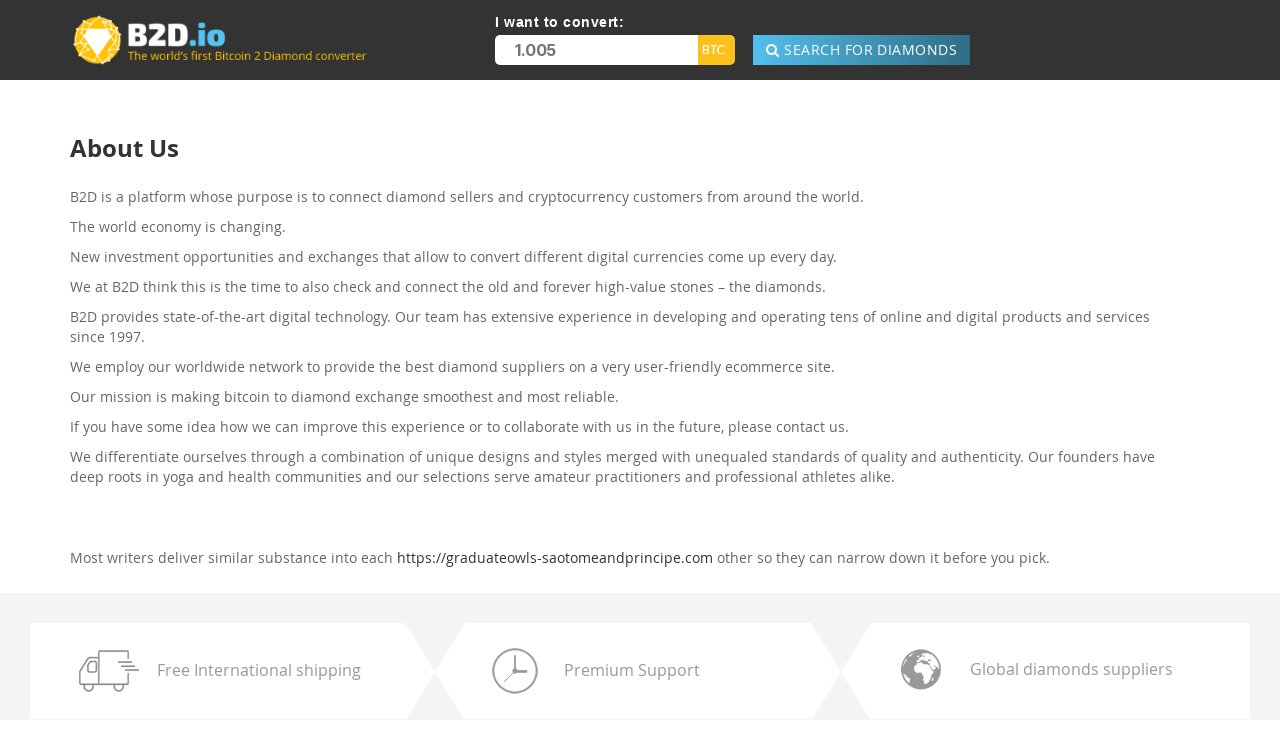

--- FILE ---
content_type: text/css
request_url: https://b2d.a0.com/wp-content/themes/twentytwenty-child/style.css?ver=1.0.0
body_size: 10190
content:
/*
 Theme Name:   Twenty Twenty Child
 Theme URI:    http://example.com/twenty-twenty-child/
 Description:  Twenty Twenty Child Theme
 Author:       John Doe
 Author URI:   http://example.com
 Template:     twentytwenty
 Version:      1.0.0
 License:      GNU General Public License v2 or later
 License URI:  http://www.gnu.org/licenses/gpl-2.0.html
 Tags:         light, dark, two-columns, right-sidebar, responsive-layout, accessibility-ready
 Text Domain:  twentytwenty-child
*/
.wc_payment_methods{
  display: none;
}
@import url('https://fonts.googleapis.com/css?family=Belleza');
@font-face {
  font-family: 'Lato';
  src: url('images/fonts/opensans-300.eot');
  src: url('images/fonts/opensans-300.eot?#iefix') format('embedded-opentype'), url('images/fonts/opensans-300.woff2') format('woff2'), url('images/fonts/opensans-300.woff') format('woff'), url('images/fonts/opensans-300.ttf') format('truetype');
  font-weight: 300;
  font-style: normal;
}
@font-face {
  font-family: 'Lato';
  src: url('images/fonts/opensans-400.eot');
  src: url('images/fonts/opensans-400.eot?#iefix') format('embedded-opentype'), url('images/fonts/opensans-400.woff2') format('woff2'), url('images/fonts/opensans-400.woff') format('woff'), url('images/fonts/opensans-400.ttf') format('truetype');
  font-weight: 400;
  font-style: normal;
}
@font-face {
  font-family: 'Lato';
  src: url('images/fonts/opensans-600.eot');
  src: url('images/fonts/opensans-600.eot?#iefix') format('embedded-opentype'), url('images/fonts/opensans-600.woff2') format('woff2'), url('images/fonts/opensans-600.woff') format('woff'), url('images/fonts/opensans-600.ttf') format('truetype');
  font-weight: 600;
  font-style: normal;
}
@font-face {
  font-family: 'Lato';
  src: url('images/fonts/opensans-700.eot');
  src: url('images/fonts/opensans-700.eot?#iefix') format('embedded-opentype'), url('images/fonts/opensans-700.woff2') format('woff2'), url('images/fonts/opensans-700.woff') format('woff'), url('images/fonts/opensans-700.ttf') format('truetype');
  font-weight: 700;
  font-style: normal;
}
/** font-family: 'Assistant', sans-serif; **/
body{ font-family:'Lato', 'Helvetica Neue', Helvetica, Arial, sans-serif; font-style:normal; font-weight:400; line-height: 1.42857143; font-size:1.4rem; }
h1, h2, h3, h4, h5, h6, .faux-heading{letter-spacing:0;} a{color:#000;}
.entry-content h1, .entry-content h2, .entry-content h3, .entry-content h4, .entry-content h5, .entry-content h6, .entry-content cite, .entry-content figcaption, .entry-content table, .entry-content address, .entry-content .wp-caption-text, .entry-content .wp-block-file{
	font-family:'Lato', 'Helvetica Neue', Helvetica, Arial, sans-serif; font-style:normal; line-height:1.42857143; font-size: 1.4rem;
}
.color-accent, .color-accent-hover:hover, .color-accent-hover:focus, :root .has-accent-color, .has-drop-cap:not(:focus):first-letter, .wp-block-button.is-style-outline, a{color:#000;text-decoration:none;}
#site-header {background: #333333;}
.home #site-header, .page-id-84 #site-header{background: transparent}
/*.home .header_form, .page-id-84 .header_form{display:none;}*/

.mobile-search-toggle, .mobile-nav-toggle{display:none !important;}
/*.site-logo.faux-heading.logo-inner-pages{display:none;}*/
.header-titles-wrapper{width:100%;max-width: 100%;}
.header-inner{width:100%; max-width:1170px; margin:auto; padding:0 15px;}

.home-h1 h1,
.home-h1 p{font-size:48px; color:#e3b779; padding-top:5px; padding-bottom:10px;font-weight:500; line-height: 1.2;
  font-family: 'Belleza', sans-serif; margin:0 auto .5rem !important; letter-spacing: 0;
}

.home-ptag p{font-size:22px; color:#fff; margin-top:0; font-weight:400; line-height: 1.5; font-family: 'Belleza', sans-serif;}
.home-ptag.land-ptag p{margin-bottom:0;}
.home-ptag img{margin:auto;}
.home-form-area{margin-bottom:15px !important;}
.home-form-area h3{
	color:#fff; font-size:22px; font-weight:500; line-height:1.2; margin:auto !important; height:20px; padding-bottom:15px;
	font-family: 'Belleza', sans-serif; text-align: center;
}

.home-form{text-align:center;padding:23px 0 20px;}
.land-form{text-align:center;padding:23px 0 0;}
.home-form input.home-input{width:200px;height:41px; padding:12px 0; color:#808080; border:none; font-family:Arial, Helvetica, sans-serif; font-size:x-large;}
.land-form input.home-input{width:200px;height:41px; padding:12px 0; color:#808080; border:none; font-family:Arial, Helvetica, sans-serif; font-size:x-large;}
.home-button{padding:15px 30px;margin-top:18px;background:transparent !important;border:none;cursor: pointer; outline:none !important;}
.land-button{padding:15px 30px;margin-top:16px;background:transparent !important;border:none;cursor: pointer; outline:none !important;}

/*.home .footer-nav-widgets-wrapper{display:none;} */
.footer-nav-widgets-wrapper,#site-footer{background-color:#27262B;color:#fff;}
.footer-widgets-wrapper{max-width:1170px;margin:0 auto !important;}

.b2d-footer{justify-content:left;}
.b2d-footer .widget-title{margin:0; display:block; margin-bottom:35px; text-transform:uppercase; font-size:18px; font-weight:normal; color:#ffffff; font-family:'Belleza';}
.b2d-footer .menu li{display: block; line-height: 30px; margin: 0;}
.b2d-footer a{ color:#e5b779 !important; text-decoration:none; font-family:'Lato','Helvetica Neue',Helvetica,Arial,sans-serif;
	font-style:normal; font-weight:400; font-size:1.4rem; outline:none; letter-spacing:0; }
.b2d-footer a:hover{text-decoration:none; outline:none; color:#89ccdf !important;}
.b2d-footer a:active{text-decoration:none; outline:none;}
.b2d-footer .textwidget.custom-html-widget p{ color: #999999; line-height:26px; font-family:'Lato', 'Helvetica Neue', Helvetica, Arial, sans-serif; font-style:normal;
  font-weight: 400;font-size: 1.4rem;}
#site-footer{padding:25px 0; position:relative;}
.footer-widgets-outer-wrapper{ border-color:#444444 !important;}
.footer-copyright{font-size:13px;color:#999999;font-weight:400;}

.to-the-top span{font-size: 14px; font-weight: 600; min-height: 45px; line-height: 45px; padding: 0; text-align: center;
  text-transform: uppercase; width: 45px; color: #ffffff; border: 1px solid #89ccdf; background: #89ccdf; display: block;
  border-radius: 50%; -moz-border-radius: 50%; -webkit-border-radius: 50%;
}

.footer-top{ padding: 30px; background: #f4f4f4 !important; }
.foot-services-block{ clear:both; display:block; float:left; width:100%; background:#ffffff; }
.services-main{float:left; width:100%;}
.services-inner{box-sizing:border-box; float: left; padding: 0 30px; position: relative; cursor:auto; width: 33.33%;}
.services-inner:after{content: ""; height: 0; width: 0; border-style: solid; position: absolute; top: 0; right: -28px; border-width: 49px 30px; border-color: #f4f4f4 transparent #f4f4f4 transparent;}
.services-main .services-inner:last-child:after{display:none;}

.services-inner-main{font-size:0; position:relative; display:block; padding:25px 0;}
.services-icon{display:inline-block; vertical-align:middle; width:28%;}
.services-icon img{display:block; height:auto; max-width:100%; margin:0 auto; }
.services-content{display:inline-block; vertical-align:middle; width:72%;}
.services-content h3{margin: 0 0 3px; font-size:16px; font-weight:normal; color:#999999;}

.header_form{margin-left:11.4%;margin-bottom:15px;}
.header_h5 { margin:15px 0 5px 0; color:#fff; font-size:14px; line-height:1.1; font-family:Arial, sans-serif; font-weight:600; letter-spacing:0.5px; }
.header_input{ border: none !important; border-radius:5px !important;
  background-repeat: no-repeat !important; background-position: 100% !important; background-size: contain !important; display: inline-block !important;
  width: 240px !important; padding-left: 20px !important; font-weight: bolder !important; max-height: 30px !important; line-height: 1.1em;
  background-image: url('../../uploads/2020/04/btc.png') !important; 
}
.header_search { font-family: 'FontAwesome' , 'lato' !important; background: #52bfec !important; background-image: linear-gradient(90deg, #52bfec, #2f6d84) !important;
  padding: 5px 13px !important; font-size: 1em; margin-left: 18px; white-space:nowrap; font-weight:400; text-decoration: none !important;
}

.inner-page article{width:100%; max-width: 1170px; margin:auto; padding:15px;}
.inner-page .entry-header{padding:40px 0 25px;}
.inner-page .section-inner{width:100% !important;max-width:100%;}
.inner-page .entry-header h1{font-size:24px; text-align:left;color:#333;}
.inner-page .entry-content > *:not(.alignwide):not(.alignfull):not(.alignleft):not(.alignright):not(.is-style-wide){max-width:100%; width:100%;}
.inner-page .entry-content p, .entry-content li{
	margin-bottom:10px;font-family: 'Lato', 'Helvetica Neue', Helvetica, Arial, sans-serif;
  font-style: normal; font-weight: 400; line-height: 1.42857143; font-size: 1.4rem; color:#666666;
}
.inner-page .entry-content p a, .entry-content li a{color:#333333;}
.inner-page .entry-content p a:hover, .entry-content li a:hover{color:#333333;}

.footer-nav-widgets-wrapper.header-footer-group{margin-top:0 !important;}

.filter_container{position:relative;}
.filter_structure{margin:50px auto 30px;}
.fl_title{display:flex; justify-content:center; width:258px; float:left; height:72px; border-radius:3px; padding-left:0px; overflow:hidden;}
.fl_title div{font-size:14px; font-weight:bold; letter-spacing:1.5px; text-align:center; padding-top:26px; float:left; height:100%; color:#fff; cursor: pointer; padding-left:20px;}
.fl_diamonds{float:left;margin-left:18px; border-radius:3px; height:72px; width:100%; cursor:pointer; padding-right:18px;}

.filter_header{background-color:#637481; display:flex; border-top-left-radius:10px; border-top-right-radius:10px; position:relative;}

.fl_dimnd_item{width:81px; float:left; height:72px; text-align:center; position:relative; transition:all .6s ease; padding-top:16px;}
.fl_dimnd_item div img{margin:auto;}
.fl_dm_hide{display:none;}
.fl_dimnd_item:hover > .fl_dm_show{display:none;}
.fl_dimnd_item:hover > .fl_dm_hide{display:block;}

.fl_dimnd_item.selected_cat > .fl_dm_show{display:none !important;}
.fl_dimnd_item.selected_cat > .fl_dm_hide{display:block;}

.fl_more_box{width:70px; font-size:12px; background-color:#8a97a1; padding:5px 0; text-align:center; border-radius:40px; font-weight:600; color:#fff; position:relative;}
.fl_more_box i{margin-left:5px;}
.fl_dimnd_item.opt_item{padding-top:24px; padding-left:20px;}
.fl_more_opts{display:none; position:absolute; width:118px; padding:10px; background:#637582; top:30px; right:0; box-shadow:0 0 2px 0 #383838; border-radius:10px; letter-spacing:0.5px; z-index:11;}
.fl_more_opts span{opacity:0.5;}
.fl_more_opts span.selected_cat{opacity:1;}

.filtersWrapper { width:100%; background-color:#ffffff; display:inline-block; }
.flt_opt_divs{width:50%; height:94px; padding:11px; box-sizing: border-box; float: left; position: relative;
    box-shadow: 1px 1px 0px 0px #00000029, inset 1px 1px 0px 0px #00000029; background-color: white;
}
.flt_label{ display:inline-block; width:15%; font-weight:600; position:absolute; top:12px; }
.flt_value{ width:83%; display:inline-block; position:relative; left:17%; }

.slider.slider-horizontal { width:98% !important; }
.slider-selection.tick-slider-selection { background-image:linear-gradient(to bottom,#637481 0,#637481 100%) !important; background-repeat:repeat-x; }
.slider-tick.in-selection { background-image:linear-gradient(to bottom,#637481 0,#637481 100%) !important; border-left:2px solid white; }
.slider-tick {height:9px !important; border-radius:0px !important; top:6px;border-left:2px solid black !important;}
.slider-handle { background: radial-gradient(circle at center,white 20%,#33322e 21%) !important; }
.slider-selection { background-image:linear-gradient(to bottom,#637481 0,#637481 100%) !important; }
.report > div { display:inline-block; border:1px solid rgba(99,116,129,0.3); text-align:center; margin-left:3px; width:29%; height:30px; line-height:30px; cursor:pointer; }
.report > div.sel_report{color:white; background-color:#637481;}

.priceInputBoxes { flex: 1; display: flex; flex-direction: row; justify-content: space-between; width: 100%;}
.priceInputBoxes .priceInput { flex-basis: 60px; }
.priceInputBoxes div input { width:80px; border: 1px solid #d0d5d9; margin-top:10px; padding:4px 10px; border-radius: 2px; text-align: center;
  color: black; font-weight: 600; font-size:12px; font-family:Arial; 
}
.priceRange{flex:1;}

.poweredByLabel{ font-size: 14px; font-weight: 600; background: white; letter-spacing: 0.3px; padding: 8px 30px; border-top-left-radius: 10px;
  border-top-right-radius: 10px; float: right; color: #000000; margin-right: 15px; position: absolute; top: -47px; left: 37px; text-align: center;
  -webkit-transition: all .3s ease; -moz-transition: all .3s ease; -ms-transition: all .3s ease; -o-transition: all .3s ease; transition: all .3s ease;
}
.poweredByLabel img{height:25px;display:inline;}
.filterClearButton{font-size:14px; font-weight:600; background:white; letter-spacing:0.3px; padding:8px 30px; float:right; color:#000000;
  border-top-left-radius:10px; border-top-right-radius:10px; margin-right:15px; cursor:pointer; position:absolute; top:-36px; text-align:center;
  transition:all .3s ease; right:0px; text-transform:uppercase;
}

.search_result_structure{width:100%; position:relative; margin:0px auto; float:left; clear:both; }
.sr_header{position:relative;}
.l_section{float:left;}
.m_section{position:absolute;left:0;right:0;margin:0 auto;max-width:330px;height:30px;}
.r_section{float:right;}

.l_section div{ background-color:#637582; color:white; font-size:10px; padding:14px 21px; margin-left:0px;
	border-top-left-radius:12px; border-top-right-radius:12px; display:inline-block; vertical-align:top; background-color:#DFE2E2; }
.l_section div.active{background-color:#637582;}
.l_section div span{font-weight:700; letter-spacing:1px; cursor:pointer;}

.sortBy_div{display:flex; justify-content:center; align-items:center; background-color:#637582; margin:0 5px;
  padding:8px 18px; border-radius:9px; cursor:pointer; position:relative}
.sortBy_div .sortByText{color:white; font-size:11px; margin:0 auto; text-transform:uppercase; font-weight:700; letter-spacing:1px; line-height:1.5;}

.sb_option_div{display:none; position:absolute; background-color:#627481; top:35px; padding-top:5px; width:73px; z-index: 50; border-radius:10px;
  box-shadow: 0 0 10px rgba(0, 0, 0, 0.27); padding-bottom:9px; cursor:pointer;}
.sb_option_div div{ text-transform:uppercase;font-size:12px; font-weight:bold; line-height:1.25; letter-spacing:0.2px; text-align:center;
  color:#fff; opacity:0.4; position:relative; margin:0 auto; padding:8px 0 5px;}
.sb_option_div div.active, .sb_option_div div:hover{opacity:1;}

.m_section .view_opts:first-child{border-bottom-left-radius:11px; border-top-left-radius: 11px; border-right:0px;}
.m_section .view_opts:last-child{border-bottom-right-radius:11px; border-top-right-radius: 11px; border-left:0px;}
.view_opts{width:49.8%; display:flex; align-items:center; float:left; cursor:pointer; padding:5px 0px; position:relative; color:#000;
  top:-1px; text-transform:uppercase; font-size:13px; font-weight:600; justify-content:center; border:1px solid #637582; }
.view_opts.active_view{background-color:#627481;color:white;}
.view_opts i{font-size:14px; margin-right:8px;}

.sr_body{clear:both; width:101%; min-height:400px;display:block;}
.sr_prods{ position:relative; margin:0 auto; width:23%; float:left; margin-right:2%; }
.prods_area{ width:100%; height:auto; float:left; margin:0 0 15px; cursor:pointer; position:relative; background-color:#ffffff; }
.prods_area:hover{ box-shadow:2px 2px 10px 1px rgba(0, 0, 0, 0.12); }
.prods_area .yith-wcqv-button{color:#000 !important;}
.sr_img_box{height:auto; width:100%; position:relative; overflow:hidden; display:flex; background-size:cover; background-repeat:no-repeat;
	background-image:url('images/sampleDiamond.png'); background-position-x: center; background-color:#191519;
}
.imgloaded{ background-image:unset!important;
  /*background-color:#191619!important;*/
  background-color:#0a0a08!important;

}
.imgloaded img {transform:scale(0.8);}
.sr_img_box img{width:100%;object-fit: cover;}
.sr_body .show_popup .sr_img_box img{margin-top:-13px}
.search-page .sr_img_box{/**min-height:265px;**/}
.pp_row1 .sr_img_box img{height:172px; width:185px; margin-top: -7px;}
.pp_rv_items .sr_img_box{min-height:130px;}

.sr_content{box-shadow: 0 -1px 0px 0 rgba(0, 0, 0, 0.08); padding-right:3px; padding-left:3px; height:40px; padding-top:10px; position:relative; text-align:center;}
.sr_content *{color: #000;}
.sr_pro_cost{margin-top:3px;font-size:16px;font-weight:600;letter-spacing:0.3px;float:left; width:100%; margin-bottom:5px; font-family: 'Assistant', sans-serif;}
.sr_pro_cost .grid_btc_price{display:inline-block!important;}
.sr_bcoin_span img{width:15px; position:relative; top:2px; margin-right:-2px; margin-left:12px; display:inline;}
.sr_pro_attr{height:20px;line-height:20px;text-align:center;display:inline-block;}
.itemAttr{ margin-left:7px; font-size:13px; letter-spacing:0.3px; text-transform:capitalize; vertical-align:top; display:inline-block; font-family:'Assistant', sans-serif; }
.sampleImage:after{content:"\f129"; color:white; position:absolute; font-family:FontAwesome; font-size:18px; left:15px; top:10px;}
.ppr1_div2 .sampleImage:after{font-size:18px; top:7px;left:10px;}
.pro_wl_active{position:absolute;left:1px; bottom:64px; z-index:5; transition:all .4s ease;}
.pro_wl_active img{width:32px;}

.onhover_div{width:100%;clear:both;transition:all .3s ease;opacity:0;}
.prods_area:hover .onhover_div{}
.onhover_div > div{text-align:center; padding-top:10px; padding-bottom:2px; z-index:3; color:#000; font-size:18px;}
.onhover_div .single_add_to_wishlist{color:#000;}
.onhover_wl_btn .yith-wcwl-add-button a{color:transparent;}
.onhover_wl_btn .yith-wcwl-add-button a i{color:#000;}
.onhover_wl_btn{position:absolute; bottom:2px; left:7px;}
.onhover_cart_btn{position:absolute; bottom:2px; right:10px;}
.onhover_cart_btn i{color:#000;}

.wishListStructure{ position:fixed; top: 0px;width:100%; height:100%; display:block; opacity:1; left:-100%; z-index:10; background-color:#f5f7fb; }
.wishListMainIconStructure{ position:absolute; right:-48px; width:48px; height:54px; top:50%; cursor:pointer; }
.wishListMainIconTitle{position:absolute; margin-top:8px; width:24px; text-align:center; margin-left:8px; color:white; font-weight:600;}
.wishListMainIcon{width:100%; cursor:pointer;}

.list_view_div{display:none;}

.sr_table{border:0px;border-bottom:1px solid #111 !important;background:#fff;}
.sr_table thead tr{height:53px; background-color:#617380; border-top-right-radius:20px;}
.sr_table thead tr th{font-size:12px!important; text-transform:capitalize; font-weight:bold; color:white; vertical-align:middle; text-align:center;}
.sr_table thead tr th:last-child{border-top-right-radius:20px;}
.sr_table th, .sr_table td{border:none !important; padding:8px;}
.sr_table td{font-size:13px;font-weight:bold;line-height: 1.25;letter-spacing:0.2px; text-align:center;}
.sr_table td.imgloaded{padding:10px 0}
.sr_table td img{max-width:50px; max-height:50px; margin:auto;}

.sr_table tbody{width:100%; box-shadow:0 1px 4px 0 rgba(0, 0, 0, 0.12);}

.loading_div{width:100%; padding:150px 0; text-align:center; display:none;z-index:200; position:relative;}
.loading_div img{ width:40px; margin:auto;
  -webkit-animation:spin 2s linear infinite;
  -moz-animation:spin 2s linear infinite;
  animation:spin 2s linear infinite;
}
@-moz-keyframes spin { 100% { -moz-transform: rotate(360deg); } }
@-webkit-keyframes spin { 100% { -webkit-transform: rotate(360deg); } }
@keyframes spin { 100% { -webkit-transform: rotate(360deg); transform:rotate(360deg); } }

.wishlist_table{border:none;overflow:auto;}
.wishlist_table td{border:none;border-left:1px solid #80808024;}
.tr_header{background:#EBEDF5;border:none;}
.tr_header td.product-thumbnail{background:#fff; padding:0; width:190px; vertical-align:top;}
.tr_header td.product-thumbnail .sr_pro_attr{padding-top:5px;}
.tr_header td.product-thumbnail > div{text-align:center;}
.tr_header td.product-thumbnail img{max-width:px;}
.tr_header td{text-align:center; }

.data_tbody:hover{box-shadow:2px 2px 10px 1px rgba(0,0,0,0.12)}
.tr_body{background:#fff;}
.tr_body td{background:#fff;}
.data_tbody tr.tr_header td:not(.product-thumbnail){font-size:0.8vw; letter-spacing:0.3px; color:#000000; vertical-align:middle; overflow-x:hidden;
	font-weight:bold; white-space:nowrap; padding:0 10px; height:115px;}
.data_tbody tr.tr_body td{font-size:0.8vw; letter-spacing:0.3px; color:#000000; vertical-align:middle; overflow-x:hidden; height:115px; }
.data_tbody tr.tr_body td span{word-break:normal;}

.remove_td{position:relative;overflow:visible !important;}
.remove_div{position:absolute; right:-9px; top:-9px; z-index:10; width:24px; cursor:pointer; height:24px; opacity:0; background-color:black;
  box-shadow: 0 2px 2px 0 rgba(0, 0, 0, 0.12); border-radius:100px;
    -webkit-transition: all .6s ease;
    -moz-transition: all .6s ease;
    -ms-transition: all .6s ease;
    -o-transition: all .6s ease;
    transition: all .6s ease;
    transform: scale(1);}
.remove_div a{padding:0px 0px; background:0; line-height:25px;}
.remove_div a:hover{text-decoration:none !important;}
.data_tbody:hover .remove_div{opacity:1;}

.tr_footer td{border:none!important;}

.detail_popup{display:none;-webkit-transition: all .35s ease; -moz-transition: all .35s ease; -ms-transition: all .35s ease;
  -o-transition: all .35s ease; transition: all .35s ease; position:absolute; top:0; left:0; width:100%;}
.dtl_popup_bg{background-color:rgba(189, 199, 214, 0.75); position: fixed; top: 0px; left: 0px; width: 100%; height: 100%; z-index: 15;
	-webkit-transition: all .6s ease; -moz-transition: all .6s ease; -ms-transition: all .6s ease; -o-transition: all .6s ease; transition: all .6s ease; }
.dtl_popup{  max-width:845px; min-height: 562px; width:85%; border-radius: 3px; background-color: #ffffff; box-shadow: 0 4px 10px 0 rgba(0, 0, 0, 0.2);
  top:3.5%; position:fixed; padding:11px 14px 14px 14px; -moz-box-sizing: border-box; box-sizing: border-box; opacity:1;
  -webkit-transition: all .35s ease; -moz-transition: all .35s ease; -ms-transition: all .35s ease; -o-transition: all .35s ease;
  transition: all .35s ease; margin:0 auto; z-index:20; left:0; right:0;
}

.pp_container{position:relative;font-family:'Assistant', sans-serif;}
.pp_row1{display:inline-block; vertical-align:top; min-height:160px; }
.ppr1_div1, .ppr1_div3{width:100%; max-width:260px; position:relative;}
.ppr1_40_div{width:40px;padding-top:100px;}
.ppr1_div2{width:100%; max-width:200px;}
.ppr1_div2 .sr_img_box{max-height:160px;background-color:#0A0A08!important;max-width:185px; border-radius:3px;}

.pp_top_title{font-size:18px; font-weight:700; letter-spacing:0.3px; text-transform:capitalize; color:#000;}
.pp_row1 hr{width:100%; margin:9px 0; height:0; border-top:2px solid rgba(0, 0, 0, 0.1); border-left: 1px solid rgba(0, 0, 0, 0.1);}
.ppr1_div3 hr{margin-top:4px;}

.pp_share_div{position:absolute; left:0; bottom:0; }
.share_h4{margin:0 0 3px 6px; font-size:13px; text-transform:uppercase;}
.share_btn_div{display:inline-block;vertical-align:bottom;background-color:#bababa; width:26px; height:26px; border-radius:50px; margin-left:5px; color:#fff;
	text-align:center; line-height:26px; cursor:pointer;}
.share_btn_div a{color:#fff!important; text-decoration:none !important;}
.share_btn_div i{color:#fff;}
.share_btn_div.pp-sms{font-size:11px;font-weight:200;line-height:26px;}
.share_btn_div.pp-sms{font-size:11px;font-weight:200;line-height:26px;}

.div360icon{width:32px;height:32px;position:relative;bottom:0;margin:auto;}
.div_magni_icon,.div_gia_icon{width:32px;height:32px;margin-top:10px;position:relative;bottom:0;margin:auto;text-align:center; line-height:32px;}
.div_magni_icon a{color:#000;text-decoration:none;}
.div_gia_icon a{font-size:12px; letter-spacing:0.3px; font-weight:700;color:#000;text-decoration:none;}

.pp_button_div{position:absolute; left:0; bottom:0; display:flex; width:100%; padding-left:10px; }
.pp_button_div a.pp_wl_btn{ display:inline-block;width:49%;height:39px;line-height:39px;color:#fff;margin:5px 1% 0 0; background-color:#000000;
	font-size:12px; letter-spacing:0.3px; border-radius:100px; text-decoration:none; text-align:center;}
.pp_button_div a.pp_cart_btn{ display:inline-block;width:49%;height:39px;line-height:39px;color:#fff;margin:5px 0 0 0; background-color:#637583;
	font-size:12px; letter-spacing:0.3px; border-radius:100px; text-decoration:none; text-align:center;}
.pp_button_div a i{margin-right:5px;font-size:16px;}
    
.pp_top_prc{white-space:nowrap;display:flex;}
.pp_top_prc > div{width:40%; display:flex; justify-content:center;}
.pp_top_prc > div.pp_prc_space{width:20%;}
.pp_prc{font-size:20px; font-weight:bold;float:left;}
.pp_prc .woocommerce-Price-amount{float:left;display:inline-block}
.woocommerce-Price-amount.amount{font-family:'Assistant', sans-serif}
.pp_prc_title{font-size:14px;font-weight:600;float:left;line-height:30px; margin-left:5px; text-transform:uppercase; letter-spacing:0.5px;}
.pp_prc_space{float:left;width:20px;}
.pp_prc_icon{padding-top:3px} .pp_prc_icon img{width:23px;height:23px;} 
.pp_prc_btcn{font-size:18px; font-weight:bold; color:#637481; margin-left:3px; margin-top:1px;}

.pp-data-items{display:flex; justify-content:space-between;}
.pp-data-items table{width:263px; margin-top:15px; border:0px solid #CCC; border-collapse:collapse; margin-bottom:10px;}
.pp-data-items table tr{height:22px;border-bottom:1px solid rgba(0, 0, 0, 0.078)}
.pp-data-items table tr td{border:none; padding:0 0 0 12px; font-size:12px; letter-spacing:0.3px; }
.pp-data-items table tr td:first-child{width:50%;}
.pp-data-items table tr td:last-child{ font-weight:bold; white-space:nowrap; text-transform:capitalize;  width:50%; }
	
.pp_rv_title{font-size:15px; font-weight:bold; letter-spacing:0.3px; margin-top:10px; width:100%; text-align:left; }
.pp_rv_title span{font-size:15px; font-weight:bold; letter-spacing:0.3px; display:inline-block; padding-right:10px; background:#fff; position:relative; }
.pp_rv_title:before{content:'';display:block; width:100%; background:rgba(0, 0, 0, 0.078); height:1px; top:11px; position:relative;}

.pp_close_div{width:40px; height:40px; background:#fff; font-size:20px; text-align:center; line-height:39px; border-radius:50%; position:absolute;
	right:-20px; top: -20px; box-shadow: 0 1px 3px 0 rgba(0, 0, 0, 0.26); z-index:210; cursor:pointer;} 
	
.pp_rv_items{padding-top:10px;}
.pp_rv_items .sr_prods{max-width:130px;margin-top:1px}
.pp_rv_items .prods_area{margin-bottom:0;}
.pp_rv_items .sr_content{padding-top:3px;height:30px;}
.pp_rv_items .itemAttr{margin-left:0px;white-space:nowrap;font-size:11px;}
.pp_rv_items .sr_bcoin_span img{margin-left:5px;}
.pp_rv_items .grid_btc_price{display:inline;}

.pp_iframe_div{display:none;position:absolute;top:0;left:0;right:0;bottom:0;width:100%;height:100%;background:#fff;z-index:150; padding:0 20px;}
.pp_iframe_div iframe{max-height:550px;padding-bottom:0px;}
.pp_ifrm_cls_btn{padding:0; width:62px; line-height:26px; height:26px; text-align:center; cursor:pointer; background: #000; color: #fff; font-weight:bold;
  font-size: 12px; letter-spacing: 0.5px; border-bottom-left-radius: 3px; border-bottom-right-radius: 3px; position: absolute; right: 20px; }

.pp_full_img_div{display:none;position:absolute;top:0;left:0;right:0;bottom:0;width:100%;height:100%;background:#000;z-index:150; padding:0px; text-align:center;}
.pp_full_img_div img{width:auto;height:auto;margin:0 auto;max-height:500px;}

.pp-wtsap:hover{background-color:#25d366;}
.pp-eml:hover{background-color:#dd4b39;}
.pp-sms:hover{background-color:#2498fd;}
.pp-link:hover{background-color:#000;}

.pp_button_div .yith-wcwl-add-to-wishlist{width:49%; height:39px; line-height:39px; margin:5px 1% 0 0; background-color:#000000; border-radius:100px; text-align:center;}
.pp_button_div .yith-wcwl-add-to-wishlist a{font-size: 12px; letter-spacing: 0.3px;text-decoration: none; text-align: center; color:#fff;}

.mob_filter_button,.gray_bg_screen{display:none;}

.big_page_title{text-align:center; font-size:42px; line-height:125px;background:#f7f7f4; padding-top:20px; font-family: 'Assistant', sans-serif;}
.big_page_title img{max-width:250px;display:inline-block;vertical-align: middle; margin-left:15px;}

.mob_detail,.mob_back_btn{display:none;}

.woocommerce form .form-row .input-text, .woocommerce-page form .form-row .input-text{padding:10px 7px; height:32px; font-size:14px;}
.woocommerce-checkout .select2-container .select2-selection--single{height:32px; border:1px solid #ddd; border-radius:0px;}
.woocommerce-checkout .select2-container--default .select2-selection--single .select2-selection__arrow{height:32px}
.woocommerce-checkout .select2-container .select2-selection--single .select2-selection__rendered{line-height:32px}
.woocommerce-checkout form .col2-set p{margin-bottom:30px;}
p#billing_address_1_field{margin-bottom:1rem;}
#shipping_method{padding:0;}

.page-id-36 #site-content{padding-bottom:40px;}
.page-id-36 header.entry-header{padding:40px 0;}
.page-id-36 header.entry-header h1{font-size:30px;}
.page-id-36 #customer_details{padding:0 30px; background:#fff; box-shadow:0px 0px 2px 1px #eeeeee; margin-bottom:20px; width:58%;}
.page-id-36 #customer_details h6{margin-top:30px;text-transform:capitalize;font-size:20px;font-weight:600;}
.page-id-36 .woocommerce-message{margin-bottom:2rem; background:#fff; border-radius:5px; box-shadow:0px 0px 2px 1px #eeeeee;}
.woocommerce-message a.button{padding:10px 20px; border-radius:5px; background:#000; background:#52bfec;}
#order_review h6{padding-bottom:10px; border-bottom:1px solid #eeeeee; margin-bottom:0px; margin-top:30px; text-transform:uppercase; font-size:20px;font-weight:600;}
#order_review table{margin-top:10px!important;}
#order_review table tbody td.product-total{vertical-align:top;}
#order_review table .grid_btc_price{display:inline !important;}
.page-id-36 #order_review{padding:0 30px 30px; width:40% !important; margin-left:2%; background:#fff; box-shadow:0px 0px 2px 1px #eeeeee; margin-bottom:20px;}
.woocommerce-checkout-review-order-table .product-name img{float:left; margin-right:20px;}
.co_page_table td.product-name{width:65%}
.woocommerce-checkout form #order_review{padding-right:20px}
.co_btc_div{white-space:nowrap;}
.woocommerce-error{padding: 0px 3rem; margin-bottom: 20px;}
.woocommerce-error li{color:#fff;letter-spacing:0.5px; font-size:16px;}

.woocommerce-privacy-policy-link{color:#000; text-decoration:none;}
#place_order{background-color:#52bfec;}
#place_order:hover{text-decoration:none}
.sr_bcoin_span{white-space:nowrap;}

.result_count{display:none;}
.srch_res_span{display:inline-block;min-width:73px;text-align:center}

.post-36 #place_order{ background-color:transparent; background-repeat:no-repeat; width:260px !important; height:70px; color:transparent;
	background-image:url('images/escrypto_button_blue.png'); display:block; margin:auto; float:none !important; outline:none;
}
#place_order:hover, #place_order:active, #place_order:focus{outline:none;}
.wl_atc_btn_td{position:relative;}
.wl_atc_btn_td .pp_cart_btn{font-size:20px; width: 40px; height: 40px; display: block; color: #fff;
  position: absolute; right: 0; bottom: 0; border-top-left-radius: 40px; background: black;  padding-top: 10px; padding-left: 7px; }
  
.cont_pg_logo{margin-bottom:10px !important;}
.cont_pg_logo img{max-width:170px !important;}
.contact_r_hd{ margin-bottom:20px !important; }
.contact_r_hd p{
	font-weight:400 !important; line-height:1.2 !important; font-size:1.8rem !important; border-bottom:1px solid #e5e5e5; padding-bottom:20px; color:#000 !important; }
.contact_r_form .wpcf7-form input{
	padding:0 12px; border:1px solid #a4abae; height:44px; border-radius:5px; line-height:1.1em;color:#2c2e2f;font-size:16px;
 font-weight:normal; }

.contact_r_form .wpcf7-form .wpcf7-submit{background:#0079CD !important; color:#fff !important; border:none !important;}
.contact_r_form form.wpcf7-form p > span { display:inline-block; vertical-align:top; max-width:48%; }
.contact_r_form form.wpcf7-form p > span:last-child { float:right; }

.wpcf7-form ::placeholder{ color:#999 !important; opacity:1; }
.wpcf7-form :-ms-input-placeholder { color:#999 !important; }
.wpcf7-form ::-ms-input-placeholder { color:#999 !important; }

#post-99 p a{text-decoration:none;}
.wpcf7-recaptcha{margin-bottom:10px}

.woocommerce-checkout form .col2-set label{color:#333; font-weight:600; font-family:'Lato', 'Helvetica Neue', Helvetica, Arial, sans-serif;}
.ft-logo{margin-bottom:25px;}

.woocommerce-shipping-totals.shipping th{font-weight:normal;}
.order-total th{font-weight:normal;}
.woocommerce-error { background:#ed8380; }
.woocommerce-checkout form .form-row.woocommerce-invalid input.input-text{border:1px solid #ed8380;}
._keyfocus *:focus, input:not([disabled]):focus, textarea:not([disabled]):focus, select:not([disabled]):focus{
	box-shadow:0 0 3px 1px #68a8e0;
}
.for_mobile{display:none}
.woocommerce-checkout p.woocommerce-invalid-required-field span.error,
.woocommerce-checkout p.woocommerce-invalid-email span.error { color: #e2401c; display: block !important; font-weight: bold; }
.page-id-36 ul.woocommerce-error{display:none;}

.wishlist_table.mobile li .item-wrapper{background:#F0F0F1;border-bottom-left-radius:10px; border-bottom-right-radius:10px;}
.wl_mob_sr_cont{box-shadow:none!important;padding-top:0}
.product-thumbnail.wl_pro_thumb img{ transform: scale(0.8); }
.wl_pro_thumb{ background-color:#191619; }

.sr_table:hover{overflow:visible}
.sr_table tbody tr td{position:relative}
.sr_table tbody tr:hover .onhover_div_table{display:flex;opacity:1;}

.onhover_div_table{ display: flex; justify-content: center; align-items: center; width: 70px; top: 50%; right: -70px; position: absolute;
  height: 30px; padding: 0 10px; z-index: 999; transform: translateY(-50%); background: #fff; border-top-right-radius: 20px;
  border-bottom-right-radius: 20px; box-shadow: 1px 2px 2px grey; opacity:0;
  transition: all .6s ease; -webkit-transition: all .6s ease; -moz-transition: all .6s ease; -ms-transition: all .6s ease; -o-transition: all .6s ease;
}
.onhover_div_table > div{width:50%;text-align:center;}
.tbl_wl_btn .yith-wcwl-add-to-wishlist{margin-top:0;}
.tbl_wl_btn i{font-size:16px;margin:auto;}
.onhover_div_table a{color:#000000 !important}
.onhover_div_table .yith-wcwl-add-button span{display:none !important}

@media (max-width: 1100px) and  (min-width: 1024px){
	.sr_prods{width:31%;}
	.search-page .sr_img_box{height:265px;}
}
@media (min-width: 1024px){
  .home .header-inner, .page-id-84 .header-inner{display: flex; justify-content: space-between; padding:10px 0 10px 150px; width:100%; max-width:100%;}
  .footer-widgets.column-one{max-width:25%;margin:0;padding:0 15px;}
  .footer-widgets.column-two{max-width:33%;margin:0;padding:0 15px;}
  .footer-widgets.column-three{max-width:33%;margin:0;padding:0 15px;}
}
@media (max-width: 1024px){
	.gray_bg_screen{display:block;}
	.yith-wcwl-form.wishlist-fragment{width:95%;}
  .wishlist_table.mobile {overflow:visible}
  .wishlist_table.mobile li{margin:0 5px 7px 5px;position:relative;max-width:calc(32% - 10px); vertical-align:top; display:inline-block;}
  .wishlist_table.mobile li .item-wrapper{width:100%;}
  .wishlist_table.mobile li .item-wrapper .product-thumbnail{max-width:100%;margin-right:0;width:100%;}
  .wishlist_table.mobile li .item-wrapper .item-details{width:100%;}
  .wishlist_table.mobile li .item-wrapper .item-details .product-name a{display:none;}
  .wishlist_table.mobile li .item-wrapper .item-details .item-details-table{margin-top:-37px; margin-bottom:20px;}
  .wishlist_table.mobile li .item-wrapper .item-details .item-details-table td.label{color:transparent;}
  .wishlist_table.mobile li .item-wrapper .item-details .item-details-table td.value{font-size:18px;}
  .wishlist_table.mobile li .additional-info-wrapper .product-add-to-cart{display:none;}
  .wishlist_table.mobile li .additional-info-wrapper .product-remove{ position: absolute; top: -12px; right: -12px; width: 30px; height: 30px;
    border-radius: 50%; background: #000; text-align: center; line-height: 30px;
  }
  .wishlist_table.mobile li .additional-info-wrapper .product-remove a{font-size:20px !important; color:#fff !important;}
  .wishlist_table.mobile li .item-details h3{margin-top:5px;font-size:24px;}
  .sr_img_box{min-height:1px;}
  .wl_mob_sr_cont .onhover_cart_btn{font-size:18px;right:5px;}
}
@media (max-width: 1024px) and  (min-width: 768px){
  .dtl_popup{width:90%;}
  .ppr1_div1{max-width:33%}
  .ppr1_40_div{width:4%;padding-top:12%;}
  .ppr1_div2{}
  .ppr1_div3{max-width:33%}
  .pp_prc{font-size:16px}
  .pp_prc_title{font-size:12px; line-height:25px; margin-left:3px;}
  .pp_prc_btcn{font-size:15px;}
  .pp-data-items{display:block;}
  .pp_13rd_col{width:49%; display:inline-block;}
  .ppr1_div2 .sr_img_box{}
  .sr_prods {width:31%}
  .pp_iframe_div iframe{height: -webkit-fill-available; max-height:100%;}
}
@media (max-width: 1023px){
	.product-thumbnail.wl_pro_thumb img{ transform: scale(0.8); object-fit:contain; margin:0 auto; }
	.mob_filter_button{position:fixed; top:180px; height:37px; z-index:10; color:black; border:1px solid #d5d5d5; border-right:0px;
    right:0px; background-color:#ffffff; font-size:23px; font-weight:600; letter-spacing:0.3px; padding:0px 5px 0px 12px; width:44px; border-top-left-radius:15px;
    transition: all .6s ease; -webkit-transition: all .6s ease; -moz-transition: all .6s ease; -ms-transition: all .6s ease; -o-transition: all .6s ease;
    border-bottom-left-radius:15px; }
  .mob_filter_button i{}
  .filter_structure{ position:fixed; width:90%; top:0px; right:-90%;
    transition: all .6s ease; -webkit-transition: all .6s ease; -moz-transition: all .6s ease; -ms-transition: all .6s ease; -o-transition: all .6s ease;
    z-index:10; padding:50px 15px 15px; background:#fff; overflow-x:hidden!important; overflow-y:scroll!important; border:solid 1px #d5d5d5;
    border-right:none; height:88%; visibility:hidden;
  }
  .gray_bg_screen{position:fixed; top:0px; left:0px; height:100%; width:100%; background-color: rgba(166, 173, 184, 0.7); z-index: 10; opacity: 0;
    -webkit-transition: all .6s ease; -moz-transition: all .6s ease; -ms-transition: all .6s ease; -o-transition: all .6s ease; transition: all .6s ease;
    display:none; }
  .mob_filter_button{display:block;}
  .for_mobile{display:block;padding-left:0 !important}
  .fl_dimnd_item.opt_item,.for_desktop{display:none;}
  .filter_header{display:inline-block; width:100%;}
  .fl_title{width:100%}
  .fl_diamonds{display:none; position:absolute; width:100%; height:auto; z-index:99; top:72px; background:#637481; left:0; margin:0; padding:0; transition:all .6s ease; opacity:0; }
  .flt_model_btn{clear:both; width:calc(100% - 1px); padding:20px 0; background:#fff; text-align:center; border:1px solid #637481}
  .flt_model_btn a{color:#000;font-size:18px; font-weight:bold; letter-spacing:1.2px; text-align:center; text-transform:uppercase;}
  .filterClearButton{text-transform:capitalize;padding:11px 0; margin-right:5px;}
  .show_result_mob{font-size: 14px; font-weight: 600; background: white; padding: 8px 0; float: left; color: #000000; position: absolute; top: -36px; text-align: center; margin-left:5px;}
  .show_result_mob span{letter-spacing: 0.8px;}
  .loading_div{z-index:1}
  .fl_dimnd_item{max-width:25%}
  .wishlist_table.mobile li{margin:0 5px 7px 5px;position:relative;max-width:calc(49% - 10px); vertical-align:top; display:inline-block;}
}
@media (max-width: 930px){
	.header_form form{display:block!important;}
	.header_form form .header_input{margin-bottom:10px;}
}
@media (min-width: 767px){
	.prods_area:hover .onhover_div{opacity:1;}
	.to-the-top{position:absolute;bottom:60px;right:25px;}
	.woocommerce-checkout #site-content .woocommerce{padding:0;}
}
@media (max-width: 768px){
	.woocommerce-checkout form #order_review, .woocommerce-checkout form #order_review_heading{width:100% !important;}
	.woocommerce-checkout-review-order-table .product-name img{margin-right:10px;}
	.sampleImage:after{display:none}
}
@media (max-width: 767px){ .prods_area .onhover_div{display:none}
	.sr_prods{width:48%;}
	.header-inner{ padding:10px 0; text-align:center; }
	.home-h1 h1{font-size:38px;}
	.home-ptag p{font-size:18px;}
	.home .header-titles-wrapper{text-align:center !important; justify-content:center !important;}
	.home .mobile-nav-toggle{display:none;}
	.vc_custom_1586724933666 > .wpb_wrapper{ background-position:center; background-repeat:no-repeat; background-size:cover;
		background-image:url('../../uploads/2020/04/banner-sm.png') !important;
	}
	.home-form-area{margin-bottom:0px !important;}
	.home-button{margin-top:10px;}
	.land-button{margin-top:10px;}
	.wp-image-88{max-width:300px;}
	.home-ptag.land-ptag p{width:86%;margin:0 auto;}
	.to-the-top{position:absolute;bottom:30px;right:25px;}
	
	.foot-services-block{background:transparent;}
	.services-inner{width:32%; background:#fff;}
	.services-main .services-inner:nth-child(2){margin:0 2% 15px;}
  .services-inner:after{display:none;}
  .services-icon{width:100%; text-align:center;}
  .services-content{width:100%; text-align:center; height:40px;}
	
	.search_result_structure .sr_header .m_section,
	.search_result_structure .sr_header .r_section{display:none;}
	.header-titles-wrapper{display:block; text-align:center!important; padding:0;}
	.logo-inner-pages img{margin:0 auto;}
	.header_form{margin:0 auto;}
	.flt_opt_divs{width:100%;}
	
	.flt_label{width:100%; position:relative; top:0; text-align:center; margin-bottom:0 auto 10px}
	.flt_value{width:90%; left:0; clear:both; right:0; margin:0 auto 10px; display:block;}
	
	.big_page_title{line-height:30px; padding-top:48px;}
	
	.wishListMainIconStructure{top:45%;}
	
	.l_section{width:100%; margin-bottom:15px;}
	.l_section div{border-radius:3px;font-size:20px;padding:9px;text-align:center;width:100%;}
	
	.mob_detail,.mob_back_btn{display:block;}
	.mob_back_btn{font-weight:700;}
	.pp_container,.pp_close_div span{display:none;}
	.dtl_popup{max-height:90%;overflow-y:scroll;overflow-x:hidden;}
	.mob_detail .pp-data-items{display:block;}
	.pp_close_div{left:0; top:0; border-radius:0; width:100px; border-bottom-right-radius:30px; font-size:18px;}
	.mob_detail .sampleImage:after{top:40px;}
	.mb_dtl_img{position:relative;}
	
	.mob_detail .div_gia_icon{width:50px; position:absolute; bottom:30px; background:#fff; border:none; border-top-right-radius:25px;
    border-bottom-right-radius: 25px;}
  .mob_detail .div_gia_icon a{font-size:14px;}
  .mob_detail .pp_share_div{position:relative;margin-bottom:15px;}
  .mob_detail .share_h4{margin:7px;}
  .mob_detail .pp_share_div > h4+div{display:flex;}
  .mob_detail .share_btn_div{width:25%; background:#000; border-radius:0; margin-left:0; border:1px solid #fff; height:40px;}
  .mob_detail .share_btn_div{line-height:36px;font-size:20px;}
  .mob_detail .pp_prc_btcn{font-size:19px}
  .mob_detail .pp_prc_space{width:20%;}
  .mob_detail .mb_dtl_price{margin-bottom:15px;}
  .mob_detail .pp_top_title{text-align:center;padding:10px 0 20px; font-size:22px; font-family:'Assistant', sans-serif; letter-spacing:0.3px; }
  .mob_detail hr{margin:10px 0;}
  .mob_detail .pp-data-items{display:block;margin-bottom:20px;}
  
  .flt_opt_divs{padding:11px 0;}
  .mob_back_btn i{font-size:24px; vertical-align: text-bottom; margin-right: 5px; font-weight:600;}
  
  .half_line{width:49%;display:inline-block;vertical-align:top;text-align:center; line-height:32px; padding:10px 0;}
  .half_line .pp_cart_btn{color:#000;font-size:24px;text-decoration:none;}
  .half_div{display:flex;width: 50%;justify-content:center;}
  .pp_mob_wl .yith-wcwl-add-to-wishlist{margin-top:0;}
  .pp_mob_wl .yith-wcwl-add-to-wishlist a{color:#000; font-size:24px; font-weight:500;}
  .pp_mob_wl .yith-wcwl-add-to-wishlist a i{margin-right:0}

  .sr_content{border-left: 1px solid #b2b2b2; border-right: 1px solid #b2b2b2; padding:0; background:#F0F0F1;}
  .sr_pro_cost{width:calc(100% + 2px); border-left: 1px solid #b2b2b2; border-right: 1px solid #b2b2b2; margin-left: -1px; margin-bottom:0px;
    box-shadow:0px 2px 0px 0px rgba(0, 0, 0, 0.3); border-bottom-left-radius:5px; border-bottom-right-radius:5px; background:#F0F0F1;
    line-height:25px; margin-top:-5px; padding-right:1px; }
  .sr_pro_attr{margin-top:5px;}
  .share_btn_div.pp-sms a{font-weight:700; font-size:17px; font-family:'Assistant', sans-serif;}
}
@media (max-width: 500px){
  .dtl_popup{padding:0}
  .pp-data-items table{width:88%;margin:auto;}
  .dtl_popup{width:100%;}
  .pp-data-items table tr td:first-child{width:150px;}
  .pp-data-items table tr td:last-child{width:auto;}
  .header_search{margin-left:0}
  .big_page_title{font-size:28px}
  .big_page_title img{margin-top:-25px; margin-left:0;}
  .post-7 #yith-wcwl-form{width:98% !important}
  .pp-data-items table tr td{ padding:12px 0; text-align:center; font-size:11px; }
  .mb_dtl_price .pp_top_prc > div{width:50%;}
  .sr_img_box img{height:100%;}
}
@media (min-width: 414px) and (max-width: 768px){
  
}
@media (max-width: 414px){
	.services-inner{width:100%;}
  .services-main .services-inner{margin:0 auto 15px !important;}
  .services-main .services-inner:last-child{margin-bottom:0px !important;}
  .poweredByLabel{display:none;}
  .contact_r_form form.wpcf7-form p > span{max-width:100%}
  .contact_r_form form.wpcf7-form p > span:last-child{float:none;margin:10px 0 0;}
  .page-id-36 #customer_details{width:100%;}
  .woocommerce-checkout form #order_review, .woocommerce-checkout form #order_review_heading{margin:0; padding:1px 10px 10px;}
  .search-page .sr_img_box{min-height:1px}
  .sr_bcoin_span img{margin-left:15px;}
  .sr_pro_cost{display:flex;justify-content:center;}
}
@media (max-width:375px){
	.home-h1 h1{font-size:30px;}
	.home-ptag p{font-size:16px;}
	.search-page .sr_img_box{ min-height:1px; }
}
